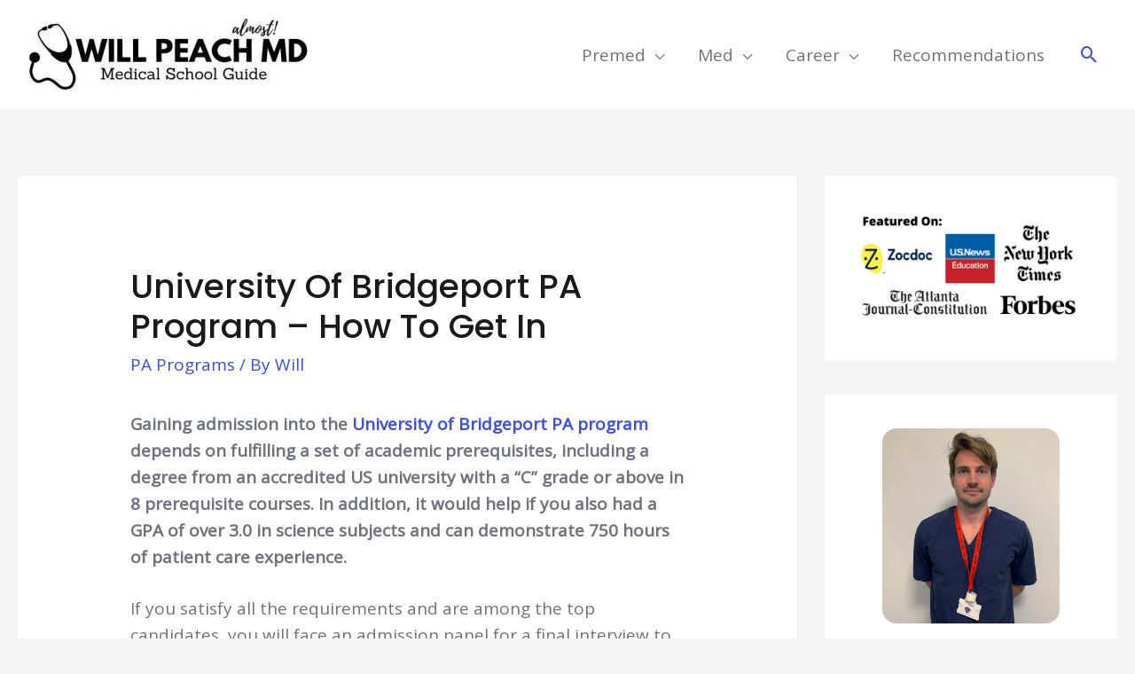

--- FILE ---
content_type: text/html; charset=UTF-8
request_url: https://willpeachmd.com/university-of-bridgeport-pa-program
body_size: 11530
content:
<!DOCTYPE html>
<html lang="en-US">
<head>
<meta charset="UTF-8">
<meta name="viewport" content="width=device-width, initial-scale=1">
<link rel="profile" href="https://gmpg.org/xfn/11">

<link media="all" href="https://willpeachmd.com/wp-content/cache/autoptimize/autoptimize_11115a6b26163e661381cde23af8c534.php" rel="stylesheet" /><title>University of Bridgeport PA Program &#8211; How to Get In &#8211; willpeachMD</title>
<meta name='robots' content='max-image-preview:large' />
<link rel='dns-prefetch' href='//scripts.mediavine.com' />
<link rel='dns-prefetch' href='//www.googletagmanager.com' />
<link rel='dns-prefetch' href='//fonts.googleapis.com' />
<link rel='dns-prefetch' href='//s.w.org' />
<link rel='dns-prefetch' href='//pagead2.googlesyndication.com' />
<link rel="alternate" type="application/rss+xml" title="willpeachMD &raquo; Feed" href="https://willpeachmd.com/feed" />
<link rel="alternate" type="application/rss+xml" title="willpeachMD &raquo; Comments Feed" href="https://willpeachmd.com/comments/feed" />
<script>
window._wpemojiSettings = {"baseUrl":"https:\/\/s.w.org\/images\/core\/emoji\/14.0.0\/72x72\/","ext":".png","svgUrl":"https:\/\/s.w.org\/images\/core\/emoji\/14.0.0\/svg\/","svgExt":".svg","source":{"concatemoji":"https:\/\/willpeachmd.com\/wp-includes\/js\/wp-emoji-release.min.js?ver=6.0.11"}};
/*! This file is auto-generated */
!function(e,a,t){var n,r,o,i=a.createElement("canvas"),p=i.getContext&&i.getContext("2d");function s(e,t){var a=String.fromCharCode,e=(p.clearRect(0,0,i.width,i.height),p.fillText(a.apply(this,e),0,0),i.toDataURL());return p.clearRect(0,0,i.width,i.height),p.fillText(a.apply(this,t),0,0),e===i.toDataURL()}function c(e){var t=a.createElement("script");t.src=e,t.defer=t.type="text/javascript",a.getElementsByTagName("head")[0].appendChild(t)}for(o=Array("flag","emoji"),t.supports={everything:!0,everythingExceptFlag:!0},r=0;r<o.length;r++)t.supports[o[r]]=function(e){if(!p||!p.fillText)return!1;switch(p.textBaseline="top",p.font="600 32px Arial",e){case"flag":return s([127987,65039,8205,9895,65039],[127987,65039,8203,9895,65039])?!1:!s([55356,56826,55356,56819],[55356,56826,8203,55356,56819])&&!s([55356,57332,56128,56423,56128,56418,56128,56421,56128,56430,56128,56423,56128,56447],[55356,57332,8203,56128,56423,8203,56128,56418,8203,56128,56421,8203,56128,56430,8203,56128,56423,8203,56128,56447]);case"emoji":return!s([129777,127995,8205,129778,127999],[129777,127995,8203,129778,127999])}return!1}(o[r]),t.supports.everything=t.supports.everything&&t.supports[o[r]],"flag"!==o[r]&&(t.supports.everythingExceptFlag=t.supports.everythingExceptFlag&&t.supports[o[r]]);t.supports.everythingExceptFlag=t.supports.everythingExceptFlag&&!t.supports.flag,t.DOMReady=!1,t.readyCallback=function(){t.DOMReady=!0},t.supports.everything||(n=function(){t.readyCallback()},a.addEventListener?(a.addEventListener("DOMContentLoaded",n,!1),e.addEventListener("load",n,!1)):(e.attachEvent("onload",n),a.attachEvent("onreadystatechange",function(){"complete"===a.readyState&&t.readyCallback()})),(e=t.source||{}).concatemoji?c(e.concatemoji):e.wpemoji&&e.twemoji&&(c(e.twemoji),c(e.wpemoji)))}(window,document,window._wpemojiSettings);
</script>

	

<link rel='stylesheet' id='astra-google-fonts-css'  href='//fonts.googleapis.com/css?family=Open+Sans%3A400%7CPoppins%3A600%2C500&#038;display=fallback&#038;ver=3.3.0' media='all' />







<!--[if IE]>
<script src='https://willpeachmd.com/wp-content/themes/astra/assets/js/minified/flexibility.min.js?ver=3.3.0' id='astra-flexibility-js'></script>
<script id='astra-flexibility-js-after'>
flexibility(document.documentElement);
</script>
<![endif]-->
<script async="async" fetchpriority="high" data-noptimize="1" data-cfasync="false" src='https://scripts.mediavine.com/tags/will-peach-md.js?ver=6.0.11' id='mv-script-wrapper-js'></script>



<script src='https://www.googletagmanager.com/gtag/js?id=5545062221&#038;ver=6.0.11' id='wk-analytics-script-js'></script>
<script id='wk-analytics-script-js-after'>
function shouldTrack(){
var trackLoggedIn = false;
var loggedIn = false;
if(!loggedIn){
return true;
} else if( trackLoggedIn ) {
return true;
}
return false;
}
function hasWKGoogleAnalyticsCookie() {
return (new RegExp('wp_wk_ga_untrack_' + document.location.hostname)).test(document.cookie);
}
if (!hasWKGoogleAnalyticsCookie() && shouldTrack()) {
//Google Analytics
window.dataLayer = window.dataLayer || [];
function gtag(){dataLayer.push(arguments);}
gtag('js', new Date());
gtag('config', '5545062221', { 'anonymize_ip': true });
}
</script>
<link rel="https://api.w.org/" href="https://willpeachmd.com/wp-json/" /><link rel="alternate" type="application/json" href="https://willpeachmd.com/wp-json/wp/v2/posts/6801" /><link rel="EditURI" type="application/rsd+xml" title="RSD" href="https://willpeachmd.com/xmlrpc.php?rsd" />
<link rel="wlwmanifest" type="application/wlwmanifest+xml" href="https://willpeachmd.com/wp-includes/wlwmanifest.xml" /> 
<meta name="generator" content="WordPress 6.0.11" />
<link rel="canonical" href="https://willpeachmd.com/university-of-bridgeport-pa-program" />
<link rel='shortlink' href='https://willpeachmd.com/?p=6801' />
<link rel="alternate" type="application/json+oembed" href="https://willpeachmd.com/wp-json/oembed/1.0/embed?url=https%3A%2F%2Fwillpeachmd.com%2Funiversity-of-bridgeport-pa-program" />
<link rel="alternate" type="text/xml+oembed" href="https://willpeachmd.com/wp-json/oembed/1.0/embed?url=https%3A%2F%2Fwillpeachmd.com%2Funiversity-of-bridgeport-pa-program&#038;format=xml" />
<meta name="generator" content="Site Kit by Google 1.106.0" /><!-- Google tag (gtag.js) --> <script async src="https://www.googletagmanager.com/gtag/js?id=G-ZCQT3XDS07"></script> <script> window.dataLayer = window.dataLayer || []; function gtag(){dataLayer.push(arguments);} gtag('js', new Date()); gtag('config', 'G-ZCQT3XDS07'); </script>

<!-- Google AdSense snippet added by Site Kit -->
<meta name="google-adsense-platform-account" content="ca-host-pub-2644536267352236">
<meta name="google-adsense-platform-domain" content="sitekit.withgoogle.com">
<!-- End Google AdSense snippet added by Site Kit -->

<!-- Google AdSense snippet added by Site Kit -->
<script async src="https://pagead2.googlesyndication.com/pagead/js/adsbygoogle.js?client=ca-pub-8615238059742168&amp;host=ca-host-pub-2644536267352236" crossorigin="anonymous"></script>

<!-- End Google AdSense snippet added by Site Kit -->
		
		</head>

<body itemtype='https://schema.org/Blog' itemscope='itemscope' class="post-template-default single single-post postid-6801 single-format-standard wp-custom-logo ast-desktop ast-separate-container ast-two-container ast-right-sidebar astra-3.3.0 ast-header-custom-item-inside group-blog ast-blog-single-style-1 ast-single-post ast-mobile-inherit-site-logo ast-replace-site-logo-transparent ast-inherit-site-logo-transparent ast-normal-title-enabled">
<svg xmlns="http://www.w3.org/2000/svg" viewBox="0 0 0 0" width="0" height="0" focusable="false" role="none" style="visibility: hidden; position: absolute; left: -9999px; overflow: hidden;" ><defs><filter id="wp-duotone-dark-grayscale"><feColorMatrix color-interpolation-filters="sRGB" type="matrix" values=" .299 .587 .114 0 0 .299 .587 .114 0 0 .299 .587 .114 0 0 .299 .587 .114 0 0 " /><feComponentTransfer color-interpolation-filters="sRGB" ><feFuncR type="table" tableValues="0 0.49803921568627" /><feFuncG type="table" tableValues="0 0.49803921568627" /><feFuncB type="table" tableValues="0 0.49803921568627" /><feFuncA type="table" tableValues="1 1" /></feComponentTransfer><feComposite in2="SourceGraphic" operator="in" /></filter></defs></svg><svg xmlns="http://www.w3.org/2000/svg" viewBox="0 0 0 0" width="0" height="0" focusable="false" role="none" style="visibility: hidden; position: absolute; left: -9999px; overflow: hidden;" ><defs><filter id="wp-duotone-grayscale"><feColorMatrix color-interpolation-filters="sRGB" type="matrix" values=" .299 .587 .114 0 0 .299 .587 .114 0 0 .299 .587 .114 0 0 .299 .587 .114 0 0 " /><feComponentTransfer color-interpolation-filters="sRGB" ><feFuncR type="table" tableValues="0 1" /><feFuncG type="table" tableValues="0 1" /><feFuncB type="table" tableValues="0 1" /><feFuncA type="table" tableValues="1 1" /></feComponentTransfer><feComposite in2="SourceGraphic" operator="in" /></filter></defs></svg><svg xmlns="http://www.w3.org/2000/svg" viewBox="0 0 0 0" width="0" height="0" focusable="false" role="none" style="visibility: hidden; position: absolute; left: -9999px; overflow: hidden;" ><defs><filter id="wp-duotone-purple-yellow"><feColorMatrix color-interpolation-filters="sRGB" type="matrix" values=" .299 .587 .114 0 0 .299 .587 .114 0 0 .299 .587 .114 0 0 .299 .587 .114 0 0 " /><feComponentTransfer color-interpolation-filters="sRGB" ><feFuncR type="table" tableValues="0.54901960784314 0.98823529411765" /><feFuncG type="table" tableValues="0 1" /><feFuncB type="table" tableValues="0.71764705882353 0.25490196078431" /><feFuncA type="table" tableValues="1 1" /></feComponentTransfer><feComposite in2="SourceGraphic" operator="in" /></filter></defs></svg><svg xmlns="http://www.w3.org/2000/svg" viewBox="0 0 0 0" width="0" height="0" focusable="false" role="none" style="visibility: hidden; position: absolute; left: -9999px; overflow: hidden;" ><defs><filter id="wp-duotone-blue-red"><feColorMatrix color-interpolation-filters="sRGB" type="matrix" values=" .299 .587 .114 0 0 .299 .587 .114 0 0 .299 .587 .114 0 0 .299 .587 .114 0 0 " /><feComponentTransfer color-interpolation-filters="sRGB" ><feFuncR type="table" tableValues="0 1" /><feFuncG type="table" tableValues="0 0.27843137254902" /><feFuncB type="table" tableValues="0.5921568627451 0.27843137254902" /><feFuncA type="table" tableValues="1 1" /></feComponentTransfer><feComposite in2="SourceGraphic" operator="in" /></filter></defs></svg><svg xmlns="http://www.w3.org/2000/svg" viewBox="0 0 0 0" width="0" height="0" focusable="false" role="none" style="visibility: hidden; position: absolute; left: -9999px; overflow: hidden;" ><defs><filter id="wp-duotone-midnight"><feColorMatrix color-interpolation-filters="sRGB" type="matrix" values=" .299 .587 .114 0 0 .299 .587 .114 0 0 .299 .587 .114 0 0 .299 .587 .114 0 0 " /><feComponentTransfer color-interpolation-filters="sRGB" ><feFuncR type="table" tableValues="0 0" /><feFuncG type="table" tableValues="0 0.64705882352941" /><feFuncB type="table" tableValues="0 1" /><feFuncA type="table" tableValues="1 1" /></feComponentTransfer><feComposite in2="SourceGraphic" operator="in" /></filter></defs></svg><svg xmlns="http://www.w3.org/2000/svg" viewBox="0 0 0 0" width="0" height="0" focusable="false" role="none" style="visibility: hidden; position: absolute; left: -9999px; overflow: hidden;" ><defs><filter id="wp-duotone-magenta-yellow"><feColorMatrix color-interpolation-filters="sRGB" type="matrix" values=" .299 .587 .114 0 0 .299 .587 .114 0 0 .299 .587 .114 0 0 .299 .587 .114 0 0 " /><feComponentTransfer color-interpolation-filters="sRGB" ><feFuncR type="table" tableValues="0.78039215686275 1" /><feFuncG type="table" tableValues="0 0.94901960784314" /><feFuncB type="table" tableValues="0.35294117647059 0.47058823529412" /><feFuncA type="table" tableValues="1 1" /></feComponentTransfer><feComposite in2="SourceGraphic" operator="in" /></filter></defs></svg><svg xmlns="http://www.w3.org/2000/svg" viewBox="0 0 0 0" width="0" height="0" focusable="false" role="none" style="visibility: hidden; position: absolute; left: -9999px; overflow: hidden;" ><defs><filter id="wp-duotone-purple-green"><feColorMatrix color-interpolation-filters="sRGB" type="matrix" values=" .299 .587 .114 0 0 .299 .587 .114 0 0 .299 .587 .114 0 0 .299 .587 .114 0 0 " /><feComponentTransfer color-interpolation-filters="sRGB" ><feFuncR type="table" tableValues="0.65098039215686 0.40392156862745" /><feFuncG type="table" tableValues="0 1" /><feFuncB type="table" tableValues="0.44705882352941 0.4" /><feFuncA type="table" tableValues="1 1" /></feComponentTransfer><feComposite in2="SourceGraphic" operator="in" /></filter></defs></svg><svg xmlns="http://www.w3.org/2000/svg" viewBox="0 0 0 0" width="0" height="0" focusable="false" role="none" style="visibility: hidden; position: absolute; left: -9999px; overflow: hidden;" ><defs><filter id="wp-duotone-blue-orange"><feColorMatrix color-interpolation-filters="sRGB" type="matrix" values=" .299 .587 .114 0 0 .299 .587 .114 0 0 .299 .587 .114 0 0 .299 .587 .114 0 0 " /><feComponentTransfer color-interpolation-filters="sRGB" ><feFuncR type="table" tableValues="0.098039215686275 1" /><feFuncG type="table" tableValues="0 0.66274509803922" /><feFuncB type="table" tableValues="0.84705882352941 0.41960784313725" /><feFuncA type="table" tableValues="1 1" /></feComponentTransfer><feComposite in2="SourceGraphic" operator="in" /></filter></defs></svg><div 
class="hfeed site" id="page">
	<a class="skip-link screen-reader-text" href="#content">Skip to content</a>
			<header
		class="site-header header-main-layout-1 ast-primary-menu-enabled ast-hide-custom-menu-mobile ast-menu-toggle-icon ast-mobile-header-inline" id="masthead" itemtype="https://schema.org/WPHeader" itemscope="itemscope" itemid="#masthead"		>
			
<div class="main-header-bar-wrap">
	<div class="main-header-bar">
				<div class="ast-container">

			<div class="ast-flex main-header-container">
				
		<div class="site-branding">
			<div
			class="ast-site-identity" itemtype="https://schema.org/Organization" itemscope="itemscope"			>
				<span class="site-logo-img"><a href="https://willpeachmd.com/" class="custom-logo-link" rel="home"><img width="330" height="85" src="https://willpeachmd.com/wp-content/uploads/2021/02/cropped-dazzle-330x85.jpg" class="custom-logo" alt="willpeachMD" srcset="https://willpeachmd.com/wp-content/uploads/2021/02/cropped-dazzle-330x85.jpg 330w, https://willpeachmd.com/wp-content/uploads/2021/02/cropped-dazzle-300x77.jpg 300w, https://willpeachmd.com/wp-content/uploads/2021/02/cropped-dazzle.jpg 500w" sizes="(max-width: 330px) 100vw, 330px" /></a></span>			</div>
		</div>

		<!-- .site-branding -->
				<div class="ast-mobile-menu-buttons">

			
					<div class="ast-button-wrap">
			<button type="button" class="menu-toggle main-header-menu-toggle  ast-mobile-menu-buttons-fill "  aria-controls='primary-menu' aria-expanded='false'>
				<span class="screen-reader-text">Main Menu</span>
				<span class="ast-icon icon-menu-bars"><span class="menu-toggle-icon"></span></span>							</button>
		</div>
			
			
		</div>
			<div class="ast-main-header-bar-alignment"><div class="main-header-bar-navigation"><nav class="ast-flex-grow-1 navigation-accessibility" id="site-navigation" aria-label="Site Navigation" itemtype="https://schema.org/SiteNavigationElement" itemscope="itemscope"><div class="main-navigation"><ul id="primary-menu" class="main-header-menu ast-nav-menu ast-flex ast-justify-content-flex-end  submenu-with-border"><li id="menu-item-4679" class="menu-item menu-item-type-taxonomy menu-item-object-category menu-item-has-children menu-item-4679"><a href="https://willpeachmd.com/category/premed" class="menu-link">Premed</a><button class="ast-menu-toggle" aria-expanded="false"><span class="screen-reader-text">Menu Toggle</span><span class="ast-icon icon-arrow"></span></button>
<ul class="sub-menu">
	<li id="menu-item-4681" class="menu-item menu-item-type-taxonomy menu-item-object-category menu-item-4681"><a href="https://willpeachmd.com/category/premed-guide" class="menu-link">Premed Guide</a></li>
	<li id="menu-item-4682" class="menu-item menu-item-type-taxonomy menu-item-object-category menu-item-4682"><a href="https://willpeachmd.com/category/premed/premed-tips" class="menu-link">Premed Tips</a></li>
	<li id="menu-item-4683" class="menu-item menu-item-type-taxonomy menu-item-object-category menu-item-4683"><a href="https://willpeachmd.com/category/premed/physician-shadowing" class="menu-link">Physician Shadowing</a></li>
	<li id="menu-item-4680" class="menu-item menu-item-type-taxonomy menu-item-object-category menu-item-4680"><a href="https://willpeachmd.com/category/hospital-volunteer-opportunities" class="menu-link">Hospital Volunteer Opportunities Near You</a></li>
</ul>
</li>
<li id="menu-item-4684" class="menu-item menu-item-type-taxonomy menu-item-object-category menu-item-has-children menu-item-4684"><a href="https://willpeachmd.com/category/med" class="menu-link">Med</a><button class="ast-menu-toggle" aria-expanded="false"><span class="screen-reader-text">Menu Toggle</span><span class="ast-icon icon-arrow"></span></button>
<ul class="sub-menu">
	<li id="menu-item-5283" class="menu-item menu-item-type-taxonomy menu-item-object-category menu-item-5283"><a href="https://willpeachmd.com/category/anki-decks" class="menu-link">Anki Decks</a></li>
	<li id="menu-item-1994" class="menu-item menu-item-type-taxonomy menu-item-object-category menu-item-1994"><a href="https://willpeachmd.com/category/study-tips" class="menu-link">Study Tips</a></li>
	<li id="menu-item-4687" class="menu-item menu-item-type-taxonomy menu-item-object-category menu-item-4687"><a href="https://willpeachmd.com/category/review" class="menu-link">Review</a></li>
	<li id="menu-item-4732" class="menu-item menu-item-type-taxonomy menu-item-object-category menu-item-4732"><a href="https://willpeachmd.com/category/gear" class="menu-link">Gear</a></li>
</ul>
</li>
<li id="menu-item-4685" class="menu-item menu-item-type-taxonomy menu-item-object-category menu-item-has-children menu-item-4685"><a href="https://willpeachmd.com/category/career" class="menu-link">Career</a><button class="ast-menu-toggle" aria-expanded="false"><span class="screen-reader-text">Menu Toggle</span><span class="ast-icon icon-arrow"></span></button>
<ul class="sub-menu">
	<li id="menu-item-4695" class="menu-item menu-item-type-taxonomy menu-item-object-category menu-item-4695"><a href="https://willpeachmd.com/category/career/finances" class="menu-link">Finances</a></li>
	<li id="menu-item-4686" class="menu-item menu-item-type-taxonomy menu-item-object-category menu-item-4686"><a href="https://willpeachmd.com/category/career/medical-supplies-near-you" class="menu-link">Medical Supplies Near You</a></li>
</ul>
</li>
<li id="menu-item-1993" class="menu-item menu-item-type-post_type menu-item-object-page menu-item-1993"><a href="https://willpeachmd.com/recommendations" class="menu-link">Recommendations</a></li>
			<li class="ast-masthead-custom-menu-items search-custom-menu-item">
						<div class="ast-search-menu-icon slide-search" id="ast-search-form" role="search" tabindex="-1">
			<div class="ast-search-icon">
				<a class="slide-search astra-search-icon" aria-label="Search icon link" href="#">
					<span class="screen-reader-text">Search</span>
					<span class="ast-icon icon-search"></span>				</a>
			</div>
			<form role="search" method="get" class="search-form" action="https://willpeachmd.com/">
			<label>
				<span class="screen-reader-text">Search for:</span>
				<input type="search" class="search-field"  placeholder="Search &hellip;" value="" name="s" role="search" tabindex="-1"/>
			</label>
			<button type="submit" class="search-submit" value="Search"  aria-label="search submit"><i class="astra-search-icon"></i></button>
		</form>		</div>
					</li>
			</ul></div></nav></div></div>			</div><!-- Main Header Container -->
		</div><!-- ast-row -->
			</div> <!-- Main Header Bar -->
</div> <!-- Main Header Bar Wrap -->
		</header><!-- #masthead -->
			<div id="content" class="site-content">
		<div class="ast-container">
		

	<div id="primary" class="content-area primary">

		
					<main id="main" class="site-main">
				

<article
class="post-6801 post type-post status-publish format-standard has-post-thumbnail hentry category-pa-programs mv-content-wrapper ast-article-single" id="post-6801" itemtype="https://schema.org/CreativeWork" itemscope="itemscope">

	
	
<div class="ast-post-format- single-layout-1">

	
	<header class="entry-header ast-no-thumbnail">

		
				<div class="ast-single-post-order">
			<h1 class="entry-title" itemprop="headline">University of Bridgeport PA Program &#8211; How to Get In</h1><div class="entry-meta"><span class="cat-links"><a href="https://willpeachmd.com/category/pa-programs" rel="category tag">PA Programs</a></span> / By <span class="posted-by vcard author" itemtype="https://schema.org/Person" itemscope="itemscope" itemprop="author">			<a title="View all posts by Will" 
				href="https://willpeachmd.com/author/willpeach85gmail-com" rel="author"
				class="url fn n" itemprop="url"				>
				<span 
				class="author-name" itemprop="name"				>Will</span>
			</a>
		</span>

		</div>		</div>
		
		
	</header><!-- .entry-header -->

	
	<div class="entry-content clear" 
	itemprop="text"	>

		
		
<p><strong>Gaining admission into the <a rel="noreferrer noopener" href="https://www.bridgeport.edu/academics/programs/physician-assistant-ms/" target="_blank">University of Bridgeport PA program</a> depends on fulfilling a set of academic prerequisites, including a degree from an accredited US university with a “C” grade or above in 8 prerequisite courses. In addition, it would help if you also had a GPA of over 3.0 in science subjects and can demonstrate 750 hours of patient care experience. </strong></p>



<p>If you satisfy all the requirements and are among the top candidates, you will face an admission panel for a final interview to decide if you deserve one of the 40 places available at Bridgeport each year.</p>



<p>Here’s an overview of the program prerequisites, admissions process, and tips to improve your chances of admission.</p>


<div class="lwptoc lwptoc-autoWidth lwptoc-baseItems lwptoc-light lwptoc-notInherit" data-smooth-scroll="1" data-smooth-scroll-offset="24"><div class="lwptoc_i">    <div class="lwptoc_header">
        <b class="lwptoc_title">Contents</b>                    <span class="lwptoc_toggle">
                <a href="#" class="lwptoc_toggle_label" data-label="hide">show</a>            </span>
            </div>
<div class="lwptoc_items" style="display:none;">
    <div class="lwptoc_itemWrap"><div class="lwptoc_item">    <a href="#Prerequisites_For_Admission_To_The_University_of_Bridgeport_PA_Program">
                    <span class="lwptoc_item_number">1</span>
                <span class="lwptoc_item_label">Prerequisites For Admission To The University of Bridgeport PA Program</span>
    </a>
    <div class="lwptoc_itemWrap"><div class="lwptoc_item">    <a href="#Degree">
                    <span class="lwptoc_item_number">1.1</span>
                <span class="lwptoc_item_label">Degree</span>
    </a>
    </div><div class="lwptoc_item">    <a href="#Prerequisite_Coursework">
                    <span class="lwptoc_item_number">1.2</span>
                <span class="lwptoc_item_label">Prerequisite Coursework</span>
    </a>
    </div><div class="lwptoc_item">    <a href="#GPA">
                    <span class="lwptoc_item_number">1.3</span>
                <span class="lwptoc_item_label">GPA</span>
    </a>
    </div><div class="lwptoc_item">    <a href="#Patient_Care_Experience">
                    <span class="lwptoc_item_number">1.4</span>
                <span class="lwptoc_item_label">Patient Care Experience</span>
    </a>
    </div><div class="lwptoc_item">    <a href="#TOEFL">
                    <span class="lwptoc_item_number">1.5</span>
                <span class="lwptoc_item_label">TOEFL</span>
    </a>
    </div></div></div><div class="lwptoc_item">    <a href="#University_of_Bridgeport_PA_Program_Admissions_Process">
                    <span class="lwptoc_item_number">2</span>
                <span class="lwptoc_item_label">University of Bridgeport PA Program Admissions Process</span>
    </a>
    <div class="lwptoc_itemWrap"><div class="lwptoc_item">    <a href="#1_CASPA_Application">
                    <span class="lwptoc_item_number">2.1</span>
                <span class="lwptoc_item_label">1. CASPA Application</span>
    </a>
    <div class="lwptoc_itemWrap"><div class="lwptoc_item">    <a href="#Supplemental_essays">
                    <span class="lwptoc_item_number">2.1.1</span>
                <span class="lwptoc_item_label">Supplemental essays</span>
    </a>
    </div><div class="lwptoc_item">    <a href="#Patient_care_experience">
                    <span class="lwptoc_item_number">2.1.2</span>
                <span class="lwptoc_item_label">Patient care experience</span>
    </a>
    </div><div class="lwptoc_item">    <a href="#Letters_of_recommendation">
                    <span class="lwptoc_item_number">2.1.3</span>
                <span class="lwptoc_item_label">Letters of recommendation</span>
    </a>
    </div></div></div><div class="lwptoc_item">    <a href="#2_Admissions_Committee_Review">
                    <span class="lwptoc_item_number">2.2</span>
                <span class="lwptoc_item_label">2. Admissions Committee Review</span>
    </a>
    </div><div class="lwptoc_item">    <a href="#3_Interview_and_Post_Admission">
                    <span class="lwptoc_item_number">2.3</span>
                <span class="lwptoc_item_label">3. Interview and Post Admission</span>
    </a>
    </div></div></div><div class="lwptoc_item">    <a href="#Tips_To_Improve_Your_Chances_Of_Admission_To_The_Bridgeport_PA_Program">
                    <span class="lwptoc_item_number">3</span>
                <span class="lwptoc_item_label">Tips To Improve Your Chances Of Admission To The Bridgeport PA Program</span>
    </a>
    <div class="lwptoc_itemWrap"><div class="lwptoc_item">    <a href="#Work_on_your_weaknesses">
                    <span class="lwptoc_item_number">3.1</span>
                <span class="lwptoc_item_label">Work on your weaknesses</span>
    </a>
    </div><div class="lwptoc_item">    <a href="#Ensure_that_youve_met_all_the_requirements">
                    <span class="lwptoc_item_number">3.2</span>
                <span class="lwptoc_item_label">Ensure that you’ve met all the requirements</span>
    </a>
    </div><div class="lwptoc_item">    <a href="#Write_a_perfect_personal_statement">
                    <span class="lwptoc_item_number">3.3</span>
                <span class="lwptoc_item_label">Write a perfect personal statement</span>
    </a>
    </div><div class="lwptoc_item">    <a href="#Check_your_application_for_errors_or_omissions">
                    <span class="lwptoc_item_number">3.4</span>
                <span class="lwptoc_item_label">Check your application for errors or omissions</span>
    </a>
    </div><div class="lwptoc_item">    <a href="#Brush_up_on_your_interview_skills">
                    <span class="lwptoc_item_number">3.5</span>
                <span class="lwptoc_item_label">Brush up on your interview skills</span>
    </a>
    </div></div></div></div></div>
</div></div>


<p><em>Interested in learning about the PA Programs of other schools and colleges, finding useful admissions tips, etc? Check out our P<a rel="noreferrer noopener" href="https://willpeachmd.com/category/pa-programs" target="_blank">A Programs articles here</a> – we cover all major schools!</em></p>



<h2><span id="Prerequisites_For_Admission_To_The_University_of_Bridgeport_PA_Program">Prerequisites For Admission To The University of Bridgeport PA Program</span></h2>



<p>Before applying to the University of Bridgeport Physician Assistant Program, you must meet the following <a href="https://www.paschoolfinder.com/item/university-bridgeport/" target="_blank" rel="noreferrer noopener">admission requirements</a>:</p>



<h3><span id="Degree">Degree</span></h3>



<p>To be considered for review by the PA admissions committee and qualify for admission to the Bridgeport PA program, you need a<strong> bachelor’s degree (no specific discipline)</strong> from an accredited university or college.&nbsp;</p>



<p>The final transcripts of your bachelor’s degree should be confirmed by an official final transcript from the issuing university and must also include your degree conferral date.</p>



<h3><span id="Prerequisite_Coursework">Prerequisite Coursework</span></h3>



<p>Applying to the University of Bridgeport’s PA program does not require a GRE. However, you must have completed the coursework below in the last ten years, achieving a “C” grade or better in each course from an accredited school.</p>



<p>You may, however, have one prerequisite course in progress if you complete your studies before matriculation.</p>



<ul><li>Anatomy and Physiology with labs (2 semesters)</li><li>Chemistry with labs (2 semesters)</li><li>Biology with lab (1 semester)</li><li>Psychology (1 semester)</li><li>English (1 semester)</li><li>Microbiology (1 semester)</li><li>Biochemistry or Organic Chemistry (1 semester)</li></ul>



<blockquote class="wp-block-quote"><p><strong>Related</strong>: <a rel="noreferrer noopener" href="http://Best%20Accredited%20Online%20Anatomy%20&amp;%20Physiology%20Courses" target="_blank">Best Accredited Online Anatomy &amp; Physiology Courses</a></p></blockquote>



<h3><span id="GPA">GPA</span></h3>



<p>For its PA program, the University of Bridgeport primarily considers your overall GPA, science GPA, and prerequisite GPA. In all three cases<strong>, you require a minimum GPA of 3.0 to enter the program</strong>. The GPAs are as follows:</p>



<ul><li><strong>Overall GPA:</strong> Includes all undergraduate, graduate, and post-baccalaureate courses you have taken, both in the science and non-science fields.</li><li><strong>Science GPA:</strong> All courses involving biology, zoology, chemistry, physics, or other science.&nbsp;</li></ul>



<h3><span id="Patient_Care_Experience">Patient Care Experience</span></h3>



<p>A critical requirement for admission to the program is that <strong>you must have at least 750 hours of experience in <a rel="noreferrer noopener" href="https://www.myparesource.com/blog-1/patient-care-experience-for-pa-scchool#:~:text=As%20opposed%20to%20supporting%20doctors,Performing%20procedures" target="_blank">direct patient care</a></strong>.</p>



<p>Examples of accepted direct patient care experiences:</p>



<ul><li>Nurse</li><li>Dental hygienist</li><li>Physical therapist</li><li>Emergency Room Tech</li><li>Clinical nutritionist</li><li>Respiratory therapist</li><li>Emergency medical technician (EMT) or paramedic</li><li>Patient care assistant</li><li>Certified nursing assistant</li><li>Medical assistant</li><li>Athletic trainer (working with injuries or rehab)</li></ul>



<p>You can obtain direct patient care experience through a volunteer or paid position.</p>



<p>Our <a href="https://willpeachmd.com/category/hospital-volunteer-opportunities" target="_blank" rel="noreferrer noopener">hospital volunteer opportunities near you pages</a> and our <a href="https://willpeachmd.com/category/premed/physician-shadowing" target="_blank" rel="noreferrer noopener">physician shadowing pages</a> could come in useful to you here, depending on your location.</p>



<h3><span id="TOEFL">TOEFL</span></h3>



<p>The <a rel="noreferrer noopener" href="https://www.ets.org/toefl/test-takers/ibt/about" target="_blank">Test of English as a Foreign Language (TOEFL)</a> is an evaluation of the ability of a non-native speaker to understand or use English within an academic setting. The University of Bridgeport, like most other PA programs, <strong>requires all international candidates to submit TOEFL scores to qualify for admission</strong>.&nbsp;</p>



<p>If English is not your first language, or you hold a non-U.S. bachelor’s degree, you must provide your TOEFL scores and certificate.</p>



<h2><span id="University_of_Bridgeport_PA_Program_Admissions_Process">University of Bridgeport PA Program Admissions Process</span></h2>



<p>Getting into the University of Bridgeport PA program is a three-step process:</p>



<h3><span id="1_CASPA_Application">1. CASPA Application</span></h3>



<p>Submitting all the necessary documents and materials to the <a href="https://paeaonline.org/resources/member-resources/caspa">Central Application Service for Physician Assistants (CASPA) </a>is an essential part of your application; the University of Bridgeport does not accept applications or any supplemental materials directly.</p>



<p>The CASPA application involves filling or submitting the following:</p>



<ul><li>An application</li><li>Your official transcripts from every school you attended</li><li>Your CASPA personal statement</li></ul>



<p>The deadline for submission of your CASPA application is August 1.</p>



<p>Additional requirements when filling out your CASPA application to the University of Bridgeport PA program are:</p>



<h4><span id="Supplemental_essays"><strong>Supplemental essays</strong></span></h4>



<p>Supplemental essays allow the PA program’s admissions committee to ask about what they consider essential and what other programs do not.</p>



<h4><span id="Patient_care_experience"><strong>Patient care experience</strong></span></h4>



<p>You should document your experiences in health care and patient care in detail. In addition, at the time of your application, you should submit adequate clinical hours since the university does not review any hours you earn after you submit your application.</p>



<h4><span id="Letters_of_recommendation"><strong>Letters of recommendation</strong></span></h4>



<p>To apply for the program, you must supply three letters of recommendation. The preferred sources of letters of recommendation for the PA program include healthcare providers, academic professors, clinical supervisors, or employers.&nbsp;</p>



<h3><span id="2_Admissions_Committee_Review">2. Admissions Committee Review</span></h3>



<p>Once the applications close on the August 1 deadline, the university’s admissions committee reviews applicants.</p>



<p>The committee review determines if you have achieved the required overall and science GPAs and have a quality patient care experience well above the program’s minimum required hours. In addition, your application should show that you’ve had a rigorous undergraduate academic career that fulfills the program prerequisites and aligns with the <strong>university’s mission</strong>.</p>



<blockquote class="wp-block-quote"><p>The mission of the University of Bridgeport Physician Assistant Institute is to prepare future PAs with the knowledge and skills to provide culturally sensitive, patient-centered care and foster life-long learning and professionalism, emphasizing commitments to diversity, global perspective, and integrative approach benefiting all patients. This mission is reflected in our motto:</p><p><strong>Adiuvare, Mederi, Communiter; TO HELP, TO HEAL, TOGETHER.</strong></p></blockquote>



<p>Additionally, your personal statement and supplemental essay should show that you understand the Physician’s Assistant profession, have superb interpersonal skills, excellent self-awareness, perseverance, and commitment to your goals.</p>



<h3><span id="3_Interview_and_Post_Admission">3. Interview and Post Admission</span></h3>



<p>Suppose the committee and faculty review select you as a top candidate for the University of Bridgeport PA program. In that case, you will then be invited to a round of in-person interviews conducted in mid-August. The university uses the interviews to select the<strong> final 40 applicants</strong> who receive an invitation to join the program.&nbsp;</p>



<p>Before enrollment, you will be subject to confidential background checks and drug screening by a trusted third party.&nbsp;</p>



<h2><span id="Tips_To_Improve_Your_Chances_Of_Admission_To_The_Bridgeport_PA_Program">Tips To Improve Your Chances Of Admission To The Bridgeport PA Program</span></h2>



<p>Some things to keep in mind when applying to the University of Bridgeport Physician’s Assistant program are:</p>



<h3><span id="Work_on_your_weaknesses">Work on your weaknesses</span></h3>



<p>Conduct an honest self-assessment and establish your limiting factors. Figure out what area you’re lacking, then work on the aspects that could hold your application back.</p>



<h3><span id="Ensure_that_youve_met_all_the_requirements">Ensure that you’ve met all the requirements</span></h3>



<p>When you choose the Bridgeport PA program, do not waste your time or money if your application doesn’t check all the boxes. You must understand that the requirements are strict, have no exceptions, and many other applicants have all the prerequisites required.</p>



<h3><span id="Write_a_perfect_personal_statement">Write a perfect personal statement</span></h3>



<p>Many applicants fulfill the essential prerequisites, so your CASPA personal statement is what will get you an interview. However, you only get one chance to prove to the admissions committee that you deserve a spot in the program.</p>



<blockquote class="wp-block-quote"><p><strong>Related</strong>: <a rel="noreferrer noopener" href="https://willpeachmd.com/medical-school-personal-statement-hooks" target="_blank">Medical School Personal Statement Hooks (13 Examples)</a></p></blockquote>



<h3><span id="Check_your_application_for_errors_or_omissions">Check your application for errors or omissions</span></h3>



<p>There’s no reason for you to have errors on your application. Ensure that all information you enter is accurate and has no typos. Any simple-to-identify error will make you look careless.</p>



<h3><span id="Brush_up_on_your_interview_skills">Brush up on your interview skills</span></h3>



<p>Ultimately, your interview is what gets you admitted into the PA program. So never be too carefree with your interview prep, no matter how great your personality is.</p>
<div class="saboxplugin-wrap" itemtype="http://schema.org/Person" itemscope itemprop="author"><div class="saboxplugin-tab"><div class="saboxplugin-gravatar"><img alt="Will" src="https://secure.gravatar.com/avatar/8fabfdb9bdbe337968a85d333aba89e9?s=100&amp;d=mm&amp;r=g" srcset="https://secure.gravatar.com/avatar/8fabfdb9bdbe337968a85d333aba89e9?s=200&amp;d=mm&amp;r=g 2x" class="avatar avatar-100 photo" height="100" width="100" itemprop="image" loading="lazy"></div><div class="saboxplugin-authorname"><a href="https://willpeachmd.com/author/willpeach85gmail-com" class="vcard author" rel="author"><span class="fn">Will</span></a></div><div class="saboxplugin-desc"><div itemprop="description"><p>Born and raised in the UK, Will went into medicine late (31) after a career in journalism. He’s into football (soccer), learned Spanish after 5 years in Spain, and has had his work published all over the web. <a href="https://willpeachmd.com/about">Read more</a>.</p>
</div></div><div class="clearfix"></div></div></div>
		
		
			</div><!-- .entry-content .clear -->
</div>

	
</article><!-- #post-## -->


	<nav class="navigation post-navigation" aria-label="Posts">
		<h2 class="screen-reader-text">Post navigation</h2>
		<div class="nav-links"><div class="nav-previous"><a href="https://willpeachmd.com/how-to-become-a-registered-nurse" rel="prev"><span class="ast-left-arrow">&larr;</span> Previous Post</a></div><div class="nav-next"><a href="https://willpeachmd.com/anesthesiology-residency-lifestyle" rel="next">Next Post <span class="ast-right-arrow">&rarr;</span></a></div></div>
	</nav>			</main><!-- #main -->
			
		
	</div><!-- #primary -->


	<div class="widget-area secondary" id="secondary" role="complementary" itemtype="https://schema.org/WPSideBar" itemscope="itemscope">
	<div class="sidebar-main" >
				<aside id="media_image-3" class="widget widget_media_image"><img width="300" height="157" src="https://willpeachmd.com/wp-content/uploads/2021/08/Featured-On-1-300x157.png" class="image wp-image-5078  attachment-medium size-medium" alt="" loading="lazy" style="max-width: 100%; height: auto;" srcset="https://willpeachmd.com/wp-content/uploads/2021/08/Featured-On-1-300x157.png 300w, https://willpeachmd.com/wp-content/uploads/2021/08/Featured-On-1-1024x536.png 1024w, https://willpeachmd.com/wp-content/uploads/2021/08/Featured-On-1-768x402.png 768w, https://willpeachmd.com/wp-content/uploads/2021/08/Featured-On-1.png 1200w" sizes="(max-width: 300px) 100vw, 300px" /></aside><aside id="wdv_about_me-3" class="widget wdv_about_me_widget_wdv_widget"><!--begin class="wdv-container"--><div class="wdv-container">            
                    
        <a href="https://willpeachmd.com/about" target="_blank"><div class="wdv-image" style="background-image:url(https://willpeachmd.com/wp-content/uploads/2020/08/will-peach.jpg);width:200px;height: 220px;border-radius: 16px;margin:0 auto;"></div></a><!--begin class="wdv-header"--><div class="wdv-header"><div class="about-description">Hi, I&#039;m Will. A non-trad MD who went into med late!</div><a href="https://willpeachmd.com/about" target="_blank"><div class="about-link">Read More</div></a></div><!--end class="wdv-header"-->		 	       
        <!--begin class="wdv-icon-container" --><div class="wdv-icon-container"></a></div><!--end class="wdv-icon-container"--></div><!--end class="wdv-container"--></aside><aside id="search-2" class="widget widget_search"><form role="search" method="get" class="search-form" action="https://willpeachmd.com/">
	<label>
		<span class="screen-reader-text">Search for:</span>
		<input type="search" class="search-field" placeholder="Search &hellip;" value="" name="s">
			</label>
	<input type="submit" class="search-submit" value="Search">
</form>
</aside><aside id="text-4" class="widget widget_text">			<div class="textwidget"><p><a href="https://willpeachmd.com/category/hospital-volunteer-opportunities">Hospital volunteering opportunities near you</a></p>
</div>
		</aside>
	</div><!-- .sidebar-main -->
</div><!-- #secondary -->


	</div> <!-- ast-container -->
	</div><!-- #content -->

		<footer
		class="site-footer" id="colophon" itemtype="https://schema.org/WPFooter" itemscope="itemscope" itemid="#colophon"		>

			
			
<div class="ast-small-footer footer-sml-layout-1">
	<div class="ast-footer-overlay">
		<div class="ast-container">
			<div class="ast-small-footer-wrap" >
									<div class="ast-small-footer-section ast-small-footer-section-1" >
						<a href="https://willpeachmd.com"> Home</a> | <a href="https://willpeachmd.com/about">About</a>| <a href="https://willpeachmd.com/privacy-policy">Privacy Policy</a> | <a href="https://willpeachmd.com/affiliate-disclosure-disclaimers">Affiliate Disclosure | Disclaimers</a>					</div>
				
									<div class="ast-small-footer-section ast-small-footer-section-2" >
						Copyright © 2026| willpeachmd.com | As an Amazon Associate I earn from qualifying purchases.
					</div>
				
			</div><!-- .ast-row .ast-small-footer-wrap -->
		</div><!-- .ast-container -->
	</div><!-- .ast-footer-overlay -->
</div><!-- .ast-small-footer-->

			
		</footer><!-- #colophon -->
			</div><!-- #page -->

<script id='astra-theme-js-js-extra'>
var astra = {"break_point":"921","isRtl":""};
</script>


<script id='contact-form-7-js-extra'>
var wpcf7 = {"api":{"root":"https:\/\/willpeachmd.com\/wp-json\/","namespace":"contact-form-7\/v1"},"cached":"1"};
</script>


			<script>
			/(trident|msie)/i.test(navigator.userAgent)&&document.getElementById&&window.addEventListener&&window.addEventListener("hashchange",function(){var t,e=location.hash.substring(1);/^[A-z0-9_-]+$/.test(e)&&(t=document.getElementById(e))&&(/^(?:a|select|input|button|textarea)$/i.test(t.tagName)||(t.tabIndex=-1),t.focus())},!1);
			</script>
				<script defer src="https://willpeachmd.com/wp-content/cache/autoptimize/autoptimize_8d14239b073b68a76fbe07fcd2aa0f1d.php"></script></body>
</html>

<!--
Performance optimized by W3 Total Cache. Learn more: https://www.boldgrid.com/w3-total-cache/?utm_source=w3tc&utm_medium=footer_comment&utm_campaign=free_plugin

Page Caching using Disk: Enhanced 

Served from: willpeachmd.com @ 2026-01-20 18:35:31 by W3 Total Cache
-->

--- FILE ---
content_type: text/html; charset=utf-8
request_url: https://www.google.com/recaptcha/api2/aframe
body_size: 266
content:
<!DOCTYPE HTML><html><head><meta http-equiv="content-type" content="text/html; charset=UTF-8"></head><body><script nonce="6vtppnvFxiqqpEKNlPdLXA">/** Anti-fraud and anti-abuse applications only. See google.com/recaptcha */ try{var clients={'sodar':'https://pagead2.googlesyndication.com/pagead/sodar?'};window.addEventListener("message",function(a){try{if(a.source===window.parent){var b=JSON.parse(a.data);var c=clients[b['id']];if(c){var d=document.createElement('img');d.src=c+b['params']+'&rc='+(localStorage.getItem("rc::a")?sessionStorage.getItem("rc::b"):"");window.document.body.appendChild(d);sessionStorage.setItem("rc::e",parseInt(sessionStorage.getItem("rc::e")||0)+1);localStorage.setItem("rc::h",'1768934134862');}}}catch(b){}});window.parent.postMessage("_grecaptcha_ready", "*");}catch(b){}</script></body></html>